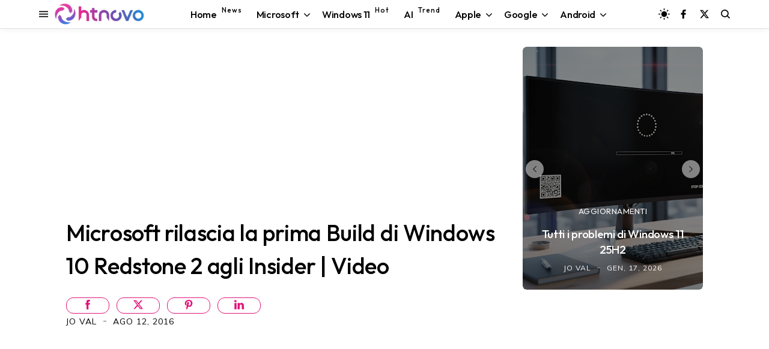

--- FILE ---
content_type: text/html; charset=utf-8
request_url: https://www.google.com/recaptcha/api2/aframe
body_size: 114
content:
<!DOCTYPE HTML><html><head><meta http-equiv="content-type" content="text/html; charset=UTF-8"></head><body><script nonce="adH_ZM8hXNvi-oSGOkvExA">/** Anti-fraud and anti-abuse applications only. See google.com/recaptcha */ try{var clients={'sodar':'https://pagead2.googlesyndication.com/pagead/sodar?'};window.addEventListener("message",function(a){try{if(a.source===window.parent){var b=JSON.parse(a.data);var c=clients[b['id']];if(c){var d=document.createElement('img');d.src=c+b['params']+'&rc='+(localStorage.getItem("rc::a")?sessionStorage.getItem("rc::b"):"");window.document.body.appendChild(d);sessionStorage.setItem("rc::e",parseInt(sessionStorage.getItem("rc::e")||0)+1);localStorage.setItem("rc::h",'1768679622234');}}}catch(b){}});window.parent.postMessage("_grecaptcha_ready", "*");}catch(b){}</script></body></html>

--- FILE ---
content_type: text/javascript; charset=UTF-8
request_url: https://www.blogger.com/feeds/8611553973059461472/posts/summary/?alt=json&max-results=6&callback=jQuery35007233926190589832_1768679617060&_=1768679617061
body_size: 4380
content:
// API callback
jQuery35007233926190589832_1768679617060({"version":"1.0","encoding":"UTF-8","feed":{"xmlns":"http://www.w3.org/2005/Atom","xmlns$openSearch":"http://a9.com/-/spec/opensearchrss/1.0/","xmlns$blogger":"http://schemas.google.com/blogger/2008","xmlns$georss":"http://www.georss.org/georss","xmlns$gd":"http://schemas.google.com/g/2005","xmlns$thr":"http://purl.org/syndication/thread/1.0","id":{"$t":"tag:blogger.com,1999:blog-8611553973059461472"},"updated":{"$t":"2026-01-17T17:10:23.556+01:00"},"category":[{"term":"Software"},{"term":"Progettazione"},{"term":"Efficienza"},{"term":"Dati"},{"term":"Applicazioni"},{"term":"Aggiornamenti"},{"term":"Microsoft"},{"term":"Server"},{"term":"Windows 10"},{"term":"Anticipazioni"},{"term":"Internet"},{"term":"Windows"},{"term":"Web"},{"term":"Protezione"},{"term":"Hardware"},{"term":"Sistemi Operativi"},{"term":"Dispositivo"},{"term":"Windows 11"},{"term":"Video"},{"term":"Android"},{"term":"Google"},{"term":"Download"},{"term":"Intelligenza artificiale"},{"term":"featured"},{"term":"Smartphone"},{"term":"Browser"},{"term":"social network"},{"term":"sicurezza"},{"term":"Display"},{"term":"Streaming"},{"term":"Accessori"},{"term":"Scienza"},{"term":"Games"},{"term":"3D"},{"term":"Edge"},{"term":"iOS"},{"term":"Salute"},{"term":"Chrome"},{"term":"Copilot"},{"term":"Apple"},{"term":"Indossabili"},{"term":"Mac"},{"term":"Windows Mobile"},{"term":"Storia"},{"term":"Display curvo"},{"term":"Linux"},{"term":"smartwatch"},{"term":"Gemini"},{"term":"Amazon"},{"term":"Tablet"},{"term":"Autonomia"},{"term":"Diretta"},{"term":"ChatGPT"},{"term":"Foldable"},{"term":"Notebook"},{"term":"iPhone"},{"term":"2-in-1"},{"term":"Bluetooth"},{"term":"Windows 10 October 2018 Update"},{"term":"Fall Creators Update"},{"term":"Wi-Fi"},{"term":"iPadOS"},{"term":"April 2018 Update"},{"term":"USB"},{"term":"Startup"},{"term":"Report"},{"term":"smarthome"},{"term":"Film"},{"term":"Bard"},{"term":"PS5"},{"term":"HTC"},{"term":"M20U"},{"term":"Energia"},{"term":"Start"},{"term":"Affare"},{"term":"Guide"},{"term":"PST"}],"title":{"type":"text","$t":"HTNovo"},"subtitle":{"type":"html","$t":"Solo il nuovo del mondo Hi-Tech! \nWindows, Windows 11, Windows10, macOS, Linux, Chromium, Android, iOS, Browser, Internet, Web, App, Social Network, Gaming.\nNotizie, Video, Guide, Tutorial. \nSoftware e Hardware.\nApprofondimenti riguardo ogni aspetto della tecnologia moderna. PC, Smartphone, Smartwatch, Visori, Accessori e altro."},"link":[{"rel":"http://schemas.google.com/g/2005#feed","type":"application/atom+xml","href":"https:\/\/www.htnovo.net\/feeds\/posts\/summary"},{"rel":"self","type":"application/atom+xml","href":"https:\/\/www.blogger.com\/feeds\/8611553973059461472\/posts\/summary?alt=json\u0026max-results=6"},{"rel":"alternate","type":"text/html","href":"https:\/\/www.htnovo.net\/"},{"rel":"hub","href":"http://pubsubhubbub.appspot.com/"},{"rel":"next","type":"application/atom+xml","href":"https:\/\/www.blogger.com\/feeds\/8611553973059461472\/posts\/summary?alt=json\u0026start-index=7\u0026max-results=6"}],"author":[{"name":{"$t":"Jo Val"},"uri":{"$t":"http:\/\/www.blogger.com\/profile\/14781420921471726756"},"email":{"$t":"noreply@blogger.com"},"gd$image":{"rel":"http://schemas.google.com/g/2005#thumbnail","width":"32","height":"18","src":"\/\/blogger.googleusercontent.com\/img\/b\/R29vZ2xl\/AVvXsEgqWcwLD13YxsrLwyIoUQkFyxoxUmKdB3MrdY0N3GJeu-02KGtFM4LUZX94APU_i5JRedj_wgDDz6kAYVtGfUxy2m2K4y0ImhIR4wMvI58InVPHWnboIqtAdRGnUWl0odB-VP7jjBd1KW7mXdAyUPdROLzzpXel3h_jhlMJNseQYhVmAA\/s220\/Jo-Val-MVP-HTNovo.jpg"}}],"generator":{"version":"7.00","uri":"http://www.blogger.com","$t":"Blogger"},"openSearch$totalResults":{"$t":"7632"},"openSearch$startIndex":{"$t":"1"},"openSearch$itemsPerPage":{"$t":"6"},"entry":[{"id":{"$t":"tag:blogger.com,1999:blog-8611553973059461472.post-4173965800665449214"},"published":{"$t":"2026-01-17T17:10:00.001+01:00"},"updated":{"$t":"2026-01-17T17:10:23.515+01:00"},"category":[{"scheme":"http://www.blogger.com/atom/ns#","term":"Aggiornamenti"},{"scheme":"http://www.blogger.com/atom/ns#","term":"Applicazioni"},{"scheme":"http://www.blogger.com/atom/ns#","term":"Copilot"},{"scheme":"http://www.blogger.com/atom/ns#","term":"Dati"},{"scheme":"http://www.blogger.com/atom/ns#","term":"Efficienza"},{"scheme":"http://www.blogger.com/atom/ns#","term":"Intelligenza artificiale"},{"scheme":"http://www.blogger.com/atom/ns#","term":"Internet"},{"scheme":"http://www.blogger.com/atom/ns#","term":"Microsoft"},{"scheme":"http://www.blogger.com/atom/ns#","term":"Progettazione"},{"scheme":"http://www.blogger.com/atom/ns#","term":"Protezione"},{"scheme":"http://www.blogger.com/atom/ns#","term":"Server"},{"scheme":"http://www.blogger.com/atom/ns#","term":"sicurezza"},{"scheme":"http://www.blogger.com/atom/ns#","term":"Sistemi Operativi"},{"scheme":"http://www.blogger.com/atom/ns#","term":"Software"},{"scheme":"http://www.blogger.com/atom/ns#","term":"Windows"},{"scheme":"http://www.blogger.com/atom/ns#","term":"Windows 11"}],"title":{"type":"text","$t":"Tutti i problemi di Windows 11 25H2 "},"summary":{"type":"text","$t":"Qui trovi tutti i bug e i malfunzionamenti riconosciuti da Microsoft che interessano la nuova versione 25H2 di Windows 11. Confermati, mitigati, risolti.Windows 11 25H2 è la nuova versione stabile del software per PC e tablet di Microsoft, disponibile dal 30 settembre 2025 con il rilascio ufficiale del quarto Major Update della storia del sistema operativo, Windows 11 2025 Update.In questo spazio"},"link":[{"rel":"edit","type":"application/atom+xml","href":"https:\/\/www.blogger.com\/feeds\/8611553973059461472\/posts\/default\/4173965800665449214"},{"rel":"self","type":"application/atom+xml","href":"https:\/\/www.blogger.com\/feeds\/8611553973059461472\/posts\/default\/4173965800665449214"},{"rel":"alternate","type":"text/html","href":"https:\/\/www.htnovo.net\/2025\/10\/tutti-i-problemi-di-windows-11-25h2.html","title":"Tutti i problemi di Windows 11 25H2 "}],"author":[{"name":{"$t":"Jo Val"},"uri":{"$t":"http:\/\/www.blogger.com\/profile\/14781420921471726756"},"email":{"$t":"noreply@blogger.com"},"gd$image":{"rel":"http://schemas.google.com/g/2005#thumbnail","width":"32","height":"18","src":"\/\/blogger.googleusercontent.com\/img\/b\/R29vZ2xl\/AVvXsEgqWcwLD13YxsrLwyIoUQkFyxoxUmKdB3MrdY0N3GJeu-02KGtFM4LUZX94APU_i5JRedj_wgDDz6kAYVtGfUxy2m2K4y0ImhIR4wMvI58InVPHWnboIqtAdRGnUWl0odB-VP7jjBd1KW7mXdAyUPdROLzzpXel3h_jhlMJNseQYhVmAA\/s220\/Jo-Val-MVP-HTNovo.jpg"}}],"media$thumbnail":{"xmlns$media":"http://search.yahoo.com/mrss/","url":"https:\/\/blogger.googleusercontent.com\/img\/b\/R29vZ2xl\/AVvXsEj6Mll64SLVXiCxo81Cq_LEzRUeiGl8M7jBwSPAaFakpUy2Cm-flduzwLsT4N-sU1gbw123e1Dthk_yoQfFKgkhkWBa1xkoaTLcb9kvpdeisAetno_9CdKMIyzY0JQKYGPL_mlSoTB0rvXRoqMuLvnwJwGHYYG6WS8jLB9rkRCaq-ocaV5aI9cCKyV54Ens\/s72-c\/Tutti-i-problemi-Windows-11-25H2-HTNovo.net.png","height":"72","width":"72"}},{"id":{"$t":"tag:blogger.com,1999:blog-8611553973059461472.post-4806085984151194798"},"published":{"$t":"2026-01-17T17:10:00.000+01:00"},"updated":{"$t":"2026-01-17T17:10:08.731+01:00"},"category":[{"scheme":"http://www.blogger.com/atom/ns#","term":"Aggiornamenti"},{"scheme":"http://www.blogger.com/atom/ns#","term":"Applicazioni"},{"scheme":"http://www.blogger.com/atom/ns#","term":"Dati"},{"scheme":"http://www.blogger.com/atom/ns#","term":"Microsoft"},{"scheme":"http://www.blogger.com/atom/ns#","term":"Protezione"},{"scheme":"http://www.blogger.com/atom/ns#","term":"Server"},{"scheme":"http://www.blogger.com/atom/ns#","term":"Software"},{"scheme":"http://www.blogger.com/atom/ns#","term":"Windows"},{"scheme":"http://www.blogger.com/atom/ns#","term":"Windows 11"}],"title":{"type":"text","$t":"Tutti i problemi di Windows 11 24H2"},"summary":{"type":"text","$t":"Il miglior Windows di sempre non è ancora perfetto su tutte le configurazioni software\/hardware. Ecco i problemi per i PC che aggiornano e installano la nuova versione del Sistema operativo Microsoft del 2024\/25.Abbiamo definito senza mezzi termini la\u0026nbsp;versione 24H2, in distribuzione ufficiale nel circuito stabile dallo scorso 1° ottobre 2024, il miglior Windows di sempre, grazie alle "},"link":[{"rel":"edit","type":"application/atom+xml","href":"https:\/\/www.blogger.com\/feeds\/8611553973059461472\/posts\/default\/4806085984151194798"},{"rel":"self","type":"application/atom+xml","href":"https:\/\/www.blogger.com\/feeds\/8611553973059461472\/posts\/default\/4806085984151194798"},{"rel":"alternate","type":"text/html","href":"https:\/\/www.htnovo.net\/2024\/10\/problemi-windows-11-24h2.html","title":"Tutti i problemi di Windows 11 24H2"}],"author":[{"name":{"$t":"Jo Val"},"uri":{"$t":"http:\/\/www.blogger.com\/profile\/14781420921471726756"},"email":{"$t":"noreply@blogger.com"},"gd$image":{"rel":"http://schemas.google.com/g/2005#thumbnail","width":"32","height":"18","src":"\/\/blogger.googleusercontent.com\/img\/b\/R29vZ2xl\/AVvXsEgqWcwLD13YxsrLwyIoUQkFyxoxUmKdB3MrdY0N3GJeu-02KGtFM4LUZX94APU_i5JRedj_wgDDz6kAYVtGfUxy2m2K4y0ImhIR4wMvI58InVPHWnboIqtAdRGnUWl0odB-VP7jjBd1KW7mXdAyUPdROLzzpXel3h_jhlMJNseQYhVmAA\/s220\/Jo-Val-MVP-HTNovo.jpg"}}],"media$thumbnail":{"xmlns$media":"http://search.yahoo.com/mrss/","url":"https:\/\/blogger.googleusercontent.com\/img\/b\/R29vZ2xl\/AVvXsEidhAUQsSOayW-T6NhWDZk4GsiV7OKOR_kBFuaPM6INYtO0_CWUXHZ_VJVPuLN9v_p6nad3ohTnZLxi7NQkg2V1QgzAKFzvGZ-w-rMoXZlT5pqFTnl5l9Cfub71e38HyOyGKPEQSWsAJBtjjn0HrRNfXJqPr6zCnmu8wzxV1vBFaXGiYeE26r1Qw4jP2NJU\/s72-c\/Problemi-Windows-11-24H2-HTNovo.webp","height":"72","width":"72"}},{"id":{"$t":"tag:blogger.com,1999:blog-8611553973059461472.post-2988939380436276462"},"published":{"$t":"2026-01-17T12:18:00.007+01:00"},"updated":{"$t":"2026-01-17T12:21:51.465+01:00"},"category":[{"scheme":"http://www.blogger.com/atom/ns#","term":"Anticipazioni"},{"scheme":"http://www.blogger.com/atom/ns#","term":"Applicazioni"},{"scheme":"http://www.blogger.com/atom/ns#","term":"ChatGPT"},{"scheme":"http://www.blogger.com/atom/ns#","term":"Dati"},{"scheme":"http://www.blogger.com/atom/ns#","term":"Intelligenza artificiale"},{"scheme":"http://www.blogger.com/atom/ns#","term":"Internet"},{"scheme":"http://www.blogger.com/atom/ns#","term":"Progettazione"},{"scheme":"http://www.blogger.com/atom/ns#","term":"Server"},{"scheme":"http://www.blogger.com/atom/ns#","term":"Software"},{"scheme":"http://www.blogger.com/atom/ns#","term":"Web"}],"title":{"type":"text","$t":"Nessuna sorpresa: la pubblicità arriva in ChatGPT (insieme al piano Go)"},"summary":{"type":"text","$t":"Adesso puoi sottoscrivere il piano più economico per avere vantaggi e maggiori possibilità di utilizzo in ChatGPT. Ma vedrai comunque banner pubblicitari nelle tue chat, come negli account gratuiti.OpenAI ha ufficializzato il suo segreto di pulcinella. Come previsto da tempo immemore, la pubblicità arriva nel chatbot AI più popolare, contestualmente alla disponibilità del piano Go in tutto il "},"link":[{"rel":"edit","type":"application/atom+xml","href":"https:\/\/www.blogger.com\/feeds\/8611553973059461472\/posts\/default\/2988939380436276462"},{"rel":"self","type":"application/atom+xml","href":"https:\/\/www.blogger.com\/feeds\/8611553973059461472\/posts\/default\/2988939380436276462"},{"rel":"alternate","type":"text/html","href":"https:\/\/www.htnovo.net\/2026\/01\/pubblicita-chatgpt-piano-go-8-euro.html","title":"Nessuna sorpresa: la pubblicità arriva in ChatGPT (insieme al piano Go)"}],"author":[{"name":{"$t":"Jo Val"},"uri":{"$t":"http:\/\/www.blogger.com\/profile\/14781420921471726756"},"email":{"$t":"noreply@blogger.com"},"gd$image":{"rel":"http://schemas.google.com/g/2005#thumbnail","width":"32","height":"18","src":"\/\/blogger.googleusercontent.com\/img\/b\/R29vZ2xl\/AVvXsEgqWcwLD13YxsrLwyIoUQkFyxoxUmKdB3MrdY0N3GJeu-02KGtFM4LUZX94APU_i5JRedj_wgDDz6kAYVtGfUxy2m2K4y0ImhIR4wMvI58InVPHWnboIqtAdRGnUWl0odB-VP7jjBd1KW7mXdAyUPdROLzzpXel3h_jhlMJNseQYhVmAA\/s220\/Jo-Val-MVP-HTNovo.jpg"}}],"media$thumbnail":{"xmlns$media":"http://search.yahoo.com/mrss/","url":"https:\/\/blogger.googleusercontent.com\/img\/b\/R29vZ2xl\/AVvXsEjFCjgR66d2y30Te6VNARJzPN6OZ_9PTnS7PDg5nDLR6je5NS9aTm13nb4mL7Ww6EvqxqWD1yMy6HNp1ElomZoc1R9YgZkr4qdXBfWHls3suMrLrPKCEx6ZOEMky_CChzU8x5Bd4KNolz9WtGAlD013HmRfxRQn1YJxGpbaN_hz8zh769oZvZIClxtv-ihh\/s72-c\/ChatGPT-Go-HTNovo.png","height":"72","width":"72"}},{"id":{"$t":"tag:blogger.com,1999:blog-8611553973059461472.post-7194049535724162021"},"published":{"$t":"2026-01-17T11:30:00.001+01:00"},"updated":{"$t":"2026-01-17T11:31:54.922+01:00"},"category":[{"scheme":"http://www.blogger.com/atom/ns#","term":"Aggiornamenti"},{"scheme":"http://www.blogger.com/atom/ns#","term":"Anticipazioni"},{"scheme":"http://www.blogger.com/atom/ns#","term":"Applicazioni"},{"scheme":"http://www.blogger.com/atom/ns#","term":"Copilot"},{"scheme":"http://www.blogger.com/atom/ns#","term":"Dati"},{"scheme":"http://www.blogger.com/atom/ns#","term":"Efficienza"},{"scheme":"http://www.blogger.com/atom/ns#","term":"Intelligenza artificiale"},{"scheme":"http://www.blogger.com/atom/ns#","term":"Microsoft"},{"scheme":"http://www.blogger.com/atom/ns#","term":"Progettazione"},{"scheme":"http://www.blogger.com/atom/ns#","term":"Software"},{"scheme":"http://www.blogger.com/atom/ns#","term":"Windows"},{"scheme":"http://www.blogger.com/atom/ns#","term":"Windows 11"}],"title":{"type":"text","$t":"Blocco note di Windows 11 ora con supporto alle tabelle"},"summary":{"type":"text","$t":"Supporto di formattazione esteso con tabelle e risultati in streaming per le funzionalità di testo AI in distribuzione da parte di Microsoft per Blocco note di Windows 11.Aggiornamento gennaio 17, 2026 - Dopo Paint nei giorni scorsi, anche Blocco note riceve il suo primo aggiornamento del 2026 che introduce nel circuito stabile le novità testate nei mesi scorsi dagli Insider.Supporto alle tabelle"},"link":[{"rel":"edit","type":"application/atom+xml","href":"https:\/\/www.blogger.com\/feeds\/8611553973059461472\/posts\/default\/7194049535724162021"},{"rel":"self","type":"application/atom+xml","href":"https:\/\/www.blogger.com\/feeds\/8611553973059461472\/posts\/default\/7194049535724162021"},{"rel":"alternate","type":"text/html","href":"https:\/\/www.htnovo.net\/2025\/11\/blocco-note-windows-11-tabelle.html","title":"Blocco note di Windows 11 ora con supporto alle tabelle"}],"author":[{"name":{"$t":"Jo Val"},"uri":{"$t":"http:\/\/www.blogger.com\/profile\/14781420921471726756"},"email":{"$t":"noreply@blogger.com"},"gd$image":{"rel":"http://schemas.google.com/g/2005#thumbnail","width":"32","height":"18","src":"\/\/blogger.googleusercontent.com\/img\/b\/R29vZ2xl\/AVvXsEgqWcwLD13YxsrLwyIoUQkFyxoxUmKdB3MrdY0N3GJeu-02KGtFM4LUZX94APU_i5JRedj_wgDDz6kAYVtGfUxy2m2K4y0ImhIR4wMvI58InVPHWnboIqtAdRGnUWl0odB-VP7jjBd1KW7mXdAyUPdROLzzpXel3h_jhlMJNseQYhVmAA\/s220\/Jo-Val-MVP-HTNovo.jpg"}}],"media$thumbnail":{"xmlns$media":"http://search.yahoo.com/mrss/","url":"https:\/\/blogger.googleusercontent.com\/img\/b\/R29vZ2xl\/AVvXsEiDuHibv6ErVx6DGcsX0Unmblnr7W6qMEfO8mKoO5_9jj6qqtq3gtEqbB-YeS0nmhSbSddmxWG7y58wqHKtbVBmzgBt7XBOMXxnxSmMimLHL4QayisCo7LtNzMlzGndLEZGYjxjkYQzS0EmkNVM5a-Z6Tr8qUpij48sVPsH839_s7W_6grA_i9K5_Q9in9h\/s72-c\/Tabelle-Blocco-note-Windows-11-HTNovo.net.png","height":"72","width":"72"}},{"id":{"$t":"tag:blogger.com,1999:blog-8611553973059461472.post-8522028661498395903"},"published":{"$t":"2026-01-17T09:50:00.005+01:00"},"updated":{"$t":"2026-01-17T09:52:07.976+01:00"},"category":[{"scheme":"http://www.blogger.com/atom/ns#","term":"Aggiornamenti"},{"scheme":"http://www.blogger.com/atom/ns#","term":"Applicazioni"},{"scheme":"http://www.blogger.com/atom/ns#","term":"Browser"},{"scheme":"http://www.blogger.com/atom/ns#","term":"Copilot"},{"scheme":"http://www.blogger.com/atom/ns#","term":"Dati"},{"scheme":"http://www.blogger.com/atom/ns#","term":"Edge"},{"scheme":"http://www.blogger.com/atom/ns#","term":"Efficienza"},{"scheme":"http://www.blogger.com/atom/ns#","term":"Intelligenza artificiale"},{"scheme":"http://www.blogger.com/atom/ns#","term":"Internet"},{"scheme":"http://www.blogger.com/atom/ns#","term":"Microsoft"},{"scheme":"http://www.blogger.com/atom/ns#","term":"Progettazione"},{"scheme":"http://www.blogger.com/atom/ns#","term":"Protezione"},{"scheme":"http://www.blogger.com/atom/ns#","term":"Server"},{"scheme":"http://www.blogger.com/atom/ns#","term":"Sistemi Operativi"},{"scheme":"http://www.blogger.com/atom/ns#","term":"Software"},{"scheme":"http://www.blogger.com/atom/ns#","term":"Web"}],"title":{"type":"text","$t":"Microsoft Edge si aggiorna alla versione 144 | Le novità"},"summary":{"type":"text","$t":"Ecco la nuova versione 144 del browser Microsoft distribuita nel circuito stabile con diverse ottimizzazioni e nuove funzionalità.Dopo Google Chrome, Mozilla Firefox e Opera One nei giorni scorsi, anche Microsoft Edge riceve il primo aggiornamento di versione del 2026 e arriva per tutti gli utenti nel ramo stabile e su tutte le piattaforme supportate alla release 144. Il nuovo rilascio di Edge "},"link":[{"rel":"edit","type":"application/atom+xml","href":"https:\/\/www.blogger.com\/feeds\/8611553973059461472\/posts\/default\/8522028661498395903"},{"rel":"self","type":"application/atom+xml","href":"https:\/\/www.blogger.com\/feeds\/8611553973059461472\/posts\/default\/8522028661498395903"},{"rel":"alternate","type":"text/html","href":"https:\/\/www.htnovo.net\/2026\/01\/novita-microsoft-edge-144.html","title":"Microsoft Edge si aggiorna alla versione 144 | Le novità"}],"author":[{"name":{"$t":"Jo Val"},"uri":{"$t":"http:\/\/www.blogger.com\/profile\/14781420921471726756"},"email":{"$t":"noreply@blogger.com"},"gd$image":{"rel":"http://schemas.google.com/g/2005#thumbnail","width":"32","height":"18","src":"\/\/blogger.googleusercontent.com\/img\/b\/R29vZ2xl\/AVvXsEgqWcwLD13YxsrLwyIoUQkFyxoxUmKdB3MrdY0N3GJeu-02KGtFM4LUZX94APU_i5JRedj_wgDDz6kAYVtGfUxy2m2K4y0ImhIR4wMvI58InVPHWnboIqtAdRGnUWl0odB-VP7jjBd1KW7mXdAyUPdROLzzpXel3h_jhlMJNseQYhVmAA\/s220\/Jo-Val-MVP-HTNovo.jpg"}}],"media$thumbnail":{"xmlns$media":"http://search.yahoo.com/mrss/","url":"https:\/\/blogger.googleusercontent.com\/img\/b\/R29vZ2xl\/AVvXsEivDUqRGsx5AZPKpEVk_7TbUu2ctfoGXk82eI5gJQpS4wQazgID-xtJwFQ6WB_Eccej2UKSaKL0X2ikFBkF2UdqWww1z7d_vHMztA6INzeKOlZR7DddLQrwkCFDqZsE7dt7zJM2XPI67XUBD7WCS1vjAMM-6dcT-kCFg3uEfL9_xiZJftjQQkXnAP0U8FDb\/s72-c\/Edge-144-Novit%C3%A0-HTNovo.jpg","height":"72","width":"72"}},{"id":{"$t":"tag:blogger.com,1999:blog-8611553973059461472.post-7356643881877821810"},"published":{"$t":"2026-01-16T20:55:00.000+01:00"},"updated":{"$t":"2026-01-16T20:55:03.220+01:00"},"category":[{"scheme":"http://www.blogger.com/atom/ns#","term":"Aggiornamenti"},{"scheme":"http://www.blogger.com/atom/ns#","term":"Anticipazioni"},{"scheme":"http://www.blogger.com/atom/ns#","term":"Copilot"},{"scheme":"http://www.blogger.com/atom/ns#","term":"Dati"},{"scheme":"http://www.blogger.com/atom/ns#","term":"Efficienza"},{"scheme":"http://www.blogger.com/atom/ns#","term":"Intelligenza artificiale"},{"scheme":"http://www.blogger.com/atom/ns#","term":"Internet"},{"scheme":"http://www.blogger.com/atom/ns#","term":"Microsoft"},{"scheme":"http://www.blogger.com/atom/ns#","term":"Progettazione"},{"scheme":"http://www.blogger.com/atom/ns#","term":"Protezione"},{"scheme":"http://www.blogger.com/atom/ns#","term":"Server"},{"scheme":"http://www.blogger.com/atom/ns#","term":"Sistemi Operativi"},{"scheme":"http://www.blogger.com/atom/ns#","term":"Software"},{"scheme":"http://www.blogger.com/atom/ns#","term":"Windows"},{"scheme":"http://www.blogger.com/atom/ns#","term":"Windows 11"}],"title":{"type":"text","$t":"Nuove finestre di dialogo e altre novità per Windows 11 25H2 in Beta "},"summary":{"type":"text","$t":"Nuova compilazione rilasciata da Microsoft agli iscritti al programma Insider di Windows 11 con queste novità.Windows 11 25H2 riceve nuove caratteristiche nel canale Beta del circuito Insider in questo fine settimana di metà gennaio 2026. In particolare, la nuova Build 26220.7653 introduce un nuovo design per le finestre di dialogo durante l'aggiunta di nuovi account al sistema operativo. Questa "},"link":[{"rel":"edit","type":"application/atom+xml","href":"https:\/\/www.blogger.com\/feeds\/8611553973059461472\/posts\/default\/7356643881877821810"},{"rel":"self","type":"application/atom+xml","href":"https:\/\/www.blogger.com\/feeds\/8611553973059461472\/posts\/default\/7356643881877821810"},{"rel":"alternate","type":"text/html","href":"https:\/\/www.htnovo.net\/2026\/01\/nuovo-design-finestre-dialogo-windows-11.html","title":"Nuove finestre di dialogo e altre novità per Windows 11 25H2 in Beta "}],"author":[{"name":{"$t":"Jo Val"},"uri":{"$t":"http:\/\/www.blogger.com\/profile\/14781420921471726756"},"email":{"$t":"noreply@blogger.com"},"gd$image":{"rel":"http://schemas.google.com/g/2005#thumbnail","width":"32","height":"18","src":"\/\/blogger.googleusercontent.com\/img\/b\/R29vZ2xl\/AVvXsEgqWcwLD13YxsrLwyIoUQkFyxoxUmKdB3MrdY0N3GJeu-02KGtFM4LUZX94APU_i5JRedj_wgDDz6kAYVtGfUxy2m2K4y0ImhIR4wMvI58InVPHWnboIqtAdRGnUWl0odB-VP7jjBd1KW7mXdAyUPdROLzzpXel3h_jhlMJNseQYhVmAA\/s220\/Jo-Val-MVP-HTNovo.jpg"}}],"media$thumbnail":{"xmlns$media":"http://search.yahoo.com/mrss/","url":"https:\/\/blogger.googleusercontent.com\/img\/b\/R29vZ2xl\/AVvXsEjBMDzge9yaI_ST30N74xdalz_wtBUI4EPH57a4lhxvn7xcKYmwXr_5xemw_ZzClCsOSZXiniDHdqyijcba3KxhQtFAZOQtNV1qmMqljhnxrH588D04k_EuQtZk8rP3Kx7babEvtLPjTX56EsnV5WcPf6M4xBc94Oe7xexoZqSl26CUKzZquYxYgjogtDkA\/s72-c\/Novit%C3%A0-Windows-11-Beta-HTNovo.net.jpg","height":"72","width":"72"}}]}});